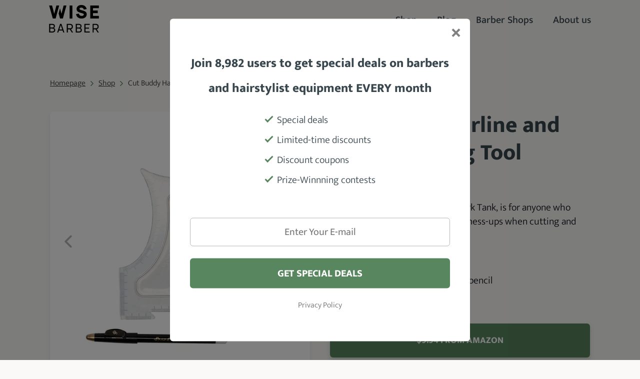

--- FILE ---
content_type: text/html; charset=utf-8
request_url: https://wisebarber.com/cut-buddy-hairline-and-beard-shaping-tool/
body_size: 7347
content:
<!DOCTYPE html>
<html lang="en">
<head prefix="og: http://ogp.me/ns# fb: http://ogp.me/ns/fb# ">

            <link rel="dns-prefetch" href="https://www.googletagmanager.com/" >
            <script>
                window.addEventListener("load", ()=> {
                    (function() {
                    try {
                    window.setTimeout(
                    function(){
                        !function(e,t,a,n,g){e[n]=e[n]||[],e[n].push({"gtm.start":(new Date).getTime(),event:"gtm.js"});var m=t.getElementsByTagName(a)[0],r=t.createElement(a);r.async=!0,r.src="https://www.googletagmanager.com/gtm.js?id=GTM-NZPRDQB",m.parentNode.insertBefore(r,m)}(window,document,"script","dataLayer");        
                    }, 1000);
                    } catch (err) {}
                })();
                });
            </script>
<meta charset="utf-8">
<meta name="author" content="DigiLabs Software, s.r.o. - DigiLabs.cz">
<meta name="viewport" content="width=device-width, initial-scale=1.0, minimum-scale=1.0, maximum-scale=6">
<meta http-equiv="X-UA-Compatible" content="IE=edge">
<link rel="canonical" href="https://wisebarber.com/cut-buddy-hairline-and-beard-shaping-tool/" />
<meta name="description" content="Find reliable hair product reviews and styling tips for men to inform your purchases and hair grooming experience. Discover and shop verified products too.">
<meta name="robots" content="all">
<meta name="copyright" content="2026 WiseBarber.com">    <link rel="stylesheet" type="text/css" href="https://wisebarber.com/templates/main/styles/stylesheet.min.css?v=01202c2">
    <link href="https://wisebarber.com/favicon-180.png?v=01202c2" rel="apple-touch-icon" sizes="180x180" />
    <link href="https://wisebarber.com/favicon-192.png?v=01202c2" rel="icon" sizes="192x192"/>
    <link href="https://wisebarber.com/favicon.ico?v=01202c2" rel="shortcut icon" type="image/x-icon"/>
    <link rel="preconnect" href="https://fonts.gstatic.com" crossorigin>
    <link rel="preload" href="https://fonts.gstatic.com/s/mukta/v13/iJWHBXyXfDDVXbFqj2mT8WD07oB-98o.woff2" as="font" type="font/woff2" crossorigin>
    <link rel="preload" href="https://fonts.gstatic.com/s/mukta/v13/iJWHBXyXfDDVXbFqj2md8WD07oB-.woff2" as="font" type="font/woff2" crossorigin>
    <link rel="preload" href="https://fonts.gstatic.com/s/mukta/v13/iJWKBXyXfDDVXbnBrXyw023e.woff2" as="font" type="font/woff2" crossorigin>
    <link rel="preload" href="https://fonts.gstatic.com/s/mukta/v13/iJWHBXyXfDDVXbEyjmmd8WD07oB-.woff2" as="font" type="font/woff2" crossorigin>
    <link rel="preload" href="https://fonts.gstatic.com/s/mukta/v13/iJWHBXyXfDDVXbF6iGmd8WD07oB-.woff2" as="font" type="font/woff2" crossorigin>
    <link rel="preload" href="https://fonts.gstatic.com/s/mukta/v13/iJWHBXyXfDDVXbFmi2md8WD07oB-.woff2" as="font" type="font/woff2" crossorigin>
    <link rel="preload" href="https://cdn.jsdelivr.net/npm/@splidejs/splide@4.1.4/dist/css/splide.min.css" as="style" onload="this.onload=null;this.rel='stylesheet'">
    <link rel="preload" href="https://cdn.jsdelivr.net/npm/lightgallery@2.7.1/css/lightgallery-bundle.min.css" as="style" onload="this.onload=null;this.rel='stylesheet'">
    <noscript>
        <link rel="stylesheet" href="https://cdn.jsdelivr.net/npm/lightgallery@2.7.1/css/lightgallery-bundle.min.css">
    </noscript>
    <title id="snippet--title">Cut Buddy Hairline and Beard Shaping Tool - WiseBarber.com</title>
<script>
    function callSafeOnLoad(callback) {
        if (document.readyState === 'complete') {
            if (Loki.hasActiveRequest()) {              
                document.addEventListener('LokiRequestEnd', () => {
                    callback();
                }, {
                    once: true,
                });
                
                return;
            }
            
            callback();

            return;
        }

        document.addEventListener('DOMContentLoaded', () => {
            callback();
        }, {
            once: true,
        });
    }
</script><link rel="preconnect" href="//scripts.mediavine.com">
<script type = 'text/javascript' >
     window.addEventListener("load", (event) => {
          var done = false;
        var script = document.createElement('script');
        script.defer = true;
        script.type = 'text/javascript';
        script.dataset.noptimize = '1';
        script.dataset.cfasync = 'false';
        script.src = '//scripts.mediavine.com/tags/wise-barber.js';

        var createScript = setTimeout(
            function() {
                document.getElementsByTagName('HEAD').item(0).appendChild(script);
            }, 1200
        );

        script.onreadystatechange = script.onload = function(e) {
            if (!done && (!this.readyState || this.readyState == 'loaded' || this.readyState == 'complete')) {
                (adsbygoogle = window.adsbygoogle || []).push({});
            }
        };
     });




            document.addEventListener('LokiRequestEnd', function () {
   if(typeof window.$mediavine !== 'undefined') {
       window.$mediavine.web.init()
   }}
            );
            </script>
<meta property="og:type" content="website">
<meta property="og:title" content="Cut Buddy Hairline and Beard Shaping Tool - WiseBarber.com">
<meta property="og:description" content="Find reliable hair product reviews and styling tips for men to inform your purchases and hair grooming experience. Discover and shop verified products too.">
<meta property="og:locale" content="en_GB">
<meta property="og:site_name" content="WiseBarber.com">
<meta property="og:url" content="https://wisebarber.com/cut-buddy-hairline-and-beard-shaping-tool/">
<meta property="og:image" content="https://cdn.wisebarber.com/wisebarber/images/acc0e4lr2p468cr.png?width=1200&height=630&quality=90">
<meta property="og:image:alt" content="Cut Buddy Hairline and Beard Shaping Tool"></head>
<body class="">
    <div class="page-wrapper" id="snippet--content">

    <header role="banner" >
        <div class="c-navbar">
            <div class="container">
                <div class="c-navbar-wrapper">
                    <div class="c-navbar__logo-col">
                        <a href="/">
                            <img src="/templates/main/assets/img/logo.svg" alt="logo WiseBarber.com" width="100" height="55">
                        </a>
                    </div>
                    <div class="c-navbar__nav-col">
                        <nav aria-label="Hlavní menu">
                            <ul>
                                        <li>
                                            <a class="c-navbar__nav-item " href="/shop/"  title="$page->resolveTitle()">
                                                Shop
                                            </a>
                                        </li>
                                        <li>
                                            <a class="c-navbar__nav-item " href="/blog/"  title="$page->resolveTitle()">
                                                Blog
                                            </a>
                                        </li>
                                        <li>
                                            <a class="c-navbar__nav-item " href="/barber-shops/"  title="$page->resolveTitle()">
                                                Barber Shops
                                            </a>
                                        </li>
                                        <li>
                                            <a class="c-navbar__nav-item " href="/about-us/"  title="$page->resolveTitle()">
                                                About us
                                            </a>
                                        </li>
                            </ul>
                        </nav>
                    </div>
                </div>
            </div>
        </div>
        <div class="c-navbar-mobile">
            <div class="c-navbar-mobile__logo-col">
                <a href="/">
                    <img src="/templates/main/assets/img/logo.svg" alt="logo WiseBarber.com" width="90" height="50">
                </a>
            </div>
            <div class="c-navbar-mobile--fixed">
                <div class="c-navbar-mobile-wrapper">
                    <div class="c-navbar-mobile__icons-col">
                        <button class="js-burger c-navbar-mobile__opened" aria-label="menu">
                            <span class="icon-svg icon-svg__icon-hamburger" aria-hidden="true">
                                <svg class="icon-svg__svg" viewBox="0 0 25 25" width="25" height="25">
                                    <use xlink:href="/templates/main/assets/icons/svg-sprite.svg#icon-hamburger"></use>
                                </svg>
                            </span>
                        </button>
                        <button class="js-close c-navbar-mobile__closed" aria-label="zavřít menu">
                            <span class="icon-svg icon-svg__icon-close" aria-hidden="true">
                                <svg class="icon-svg__svg" viewBox="0 0 20 20" width="20" height="20">
                                    <use xlink:href="/templates/main/assets/icons/svg-sprite.svg#icon-close"></use>
                                </svg>
                            </span>
                        </button>
                    </div>
                </div>
                <div class="c-navbar-mobile__content c-navbar-mobile__content--hidden">
                    <div class="c-navbar-mobile__content-col">
                        <nav aria-label="Mobilní menu">
                            <ul>
                                        <li>
                                            <a class="c-navbar__nav-item " href="/shop/" >
                                                Shop
                                            </a>
                                        </li>
                                        <li>
                                            <a class="c-navbar__nav-item " href="/blog/" >
                                                Blog
                                            </a>
                                        </li>
                                        <li>
                                            <a class="c-navbar__nav-item " href="/barber-shops/" >
                                                Barber Shops
                                            </a>
                                        </li>
                                        <li>
                                            <a class="c-navbar__nav-item " href="/about-us/" >
                                                About us
                                            </a>
                                        </li>
                            </ul>
                        </nav>
                    </div>
                </div>
            </div>
        </div>
    </header>





    <main >
        <section class="t-margin-bottom">
            <div class="container">
    <nav class="u-margin-bottom--2" aria-label="Breadcrumbs navigation">
        <ul class="c-breadcrumb-nav">
                    <li class="c-breadcrumb-nav__item">
                            <a href="/" aria-label="Homepage">Homepage</a>
                    </li>

                    <li class="c-breadcrumb-nav__arrow">
                        <span class="icon-svg icon-svg__icon-arrow-right" aria-hidden="true" focusable="false">
                            <svg class="icon-svg__svg" viewBox="0 0 10 10" width="10" height="10">
                                <title>→</title>
                                <use xlink:href="/templates/main/assets/icons/svg-sprite.svg#icon-arrow-right"></use>
                            </svg>
                        </span>
                    </li>
                    <li class="c-breadcrumb-nav__item">
                            <a href="/shop/" aria-label="Shop">Shop</a>
                    </li>

                    <li class="c-breadcrumb-nav__arrow">
                        <span class="icon-svg icon-svg__icon-arrow-right" aria-hidden="true" focusable="false">
                            <svg class="icon-svg__svg" viewBox="0 0 10 10" width="10" height="10">
                                <title>→</title>
                                <use xlink:href="/templates/main/assets/icons/svg-sprite.svg#icon-arrow-right"></use>
                            </svg>
                        </span>
                    </li>
                    <li class="c-breadcrumb-nav__item">Cut Buddy Hairline and Beard Shaping Tool</li>

        </ul>
    </nav>
            </div>


            <div class="container u-position--relative">
                <article class="c-product-detail">
                    <div class="c-product-detail__top">
                        <div class="c-product-detail__header c-product-detail__header--mobile">
                            <div class="c-product-detail__heading">
                                <h1>Cut Buddy Hairline and Beard Shaping Tool</h1>
                            </div>
                                <div class="c-product-detail__rating">
                                    <span>90 %</span>
                                    <div class="c-product-detail__rating-stars">
                                            <span class="icon-svg icon-svg__icon-star  star-rating" aria-hidden="true">
                                                <svg class="icon-svg__svg" viewBox="0 0 18 18" width="18" height="18">
                                                    <use xlink:href="/templates/main/assets/icons/svg-sprite.svg#icon-star"></use>
                                                </svg>
                                            </span>
                                            <span class="icon-svg icon-svg__icon-star  star-rating" aria-hidden="true">
                                                <svg class="icon-svg__svg" viewBox="0 0 18 18" width="18" height="18">
                                                    <use xlink:href="/templates/main/assets/icons/svg-sprite.svg#icon-star"></use>
                                                </svg>
                                            </span>
                                            <span class="icon-svg icon-svg__icon-star  star-rating" aria-hidden="true">
                                                <svg class="icon-svg__svg" viewBox="0 0 18 18" width="18" height="18">
                                                    <use xlink:href="/templates/main/assets/icons/svg-sprite.svg#icon-star"></use>
                                                </svg>
                                            </span>
                                            <span class="icon-svg icon-svg__icon-star  star-rating" aria-hidden="true">
                                                <svg class="icon-svg__svg" viewBox="0 0 18 18" width="18" height="18">
                                                    <use xlink:href="/templates/main/assets/icons/svg-sprite.svg#icon-star"></use>
                                                </svg>
                                            </span>
                                            <span class="icon-svg icon-svg__icon-star  star-rating" aria-hidden="true">
                                                <svg class="icon-svg__svg" viewBox="0 0 18 18" width="18" height="18">
                                                    <use xlink:href="/templates/main/assets/icons/svg-sprite.svg#icon-star"></use>
                                                </svg>
                                            </span>
                                    </div>
                                </div>
                        </div>
                        <div class="c-product-detail__left">
                            <div class="c-product-detail__slider">
                                <div class="c-image-slider js-image-slider splide">
                                    <div class="splide__track">
                                        <div class="splide__list js-image-slider-gallery">
                                                <a class="splide__slide" href="https://cdn.wisebarber.com/wisebarber/images/acc0e4lr2p468cr.png?width=1200&amp;quality=80" aria-label="Cut Buddy Hairline and Beard Shaping Tool">
                                                    <picture>
                                                        <source media="(max-width: 575.9px)" srcset="https://cdn.wisebarber.com/wisebarber/images/acc0e4lr2p468cr.png?width=334&amp;height=334&amp;aspect_ratio=334%3A333&amp;quality=90 1x, https://cdn.wisebarber.com/wisebarber/images/acc0e4lr2p468cr.png?width=668&amp;height=668&amp;aspect_ratio=668%3A667&amp;quality=60 2x">
                                                        <source media="(max-width: 767.9px)" srcset="https://cdn.wisebarber.com/wisebarber/images/acc0e4lr2p468cr.png?width=480&amp;height=480&amp;aspect_ratio=480%3A479&amp;quality=90 1x, https://cdn.wisebarber.com/wisebarber/images/acc0e4lr2p468cr.png?width=960&amp;height=960&amp;aspect_ratio=960%3A959&amp;quality=60 2x">
                                                        <source media="(max-width: 991.9px)" srcset="https://cdn.wisebarber.com/wisebarber/images/acc0e4lr2p468cr.png?width=310&amp;height=310&amp;aspect_ratio=310%3A309&amp;quality=90 1x, https://cdn.wisebarber.com/wisebarber/images/acc0e4lr2p468cr.png?width=620&amp;height=620&amp;aspect_ratio=620%3A619&amp;quality=60 2x">
                                                        <source media="(max-width: 1199.9px)" srcset="https://cdn.wisebarber.com/wisebarber/images/acc0e4lr2p468cr.png?width=430&amp;height=430&amp;aspect_ratio=430%3A429&amp;quality=90 1x, https://cdn.wisebarber.com/wisebarber/images/acc0e4lr2p468cr.png?width=869&amp;height=860&amp;aspect_ratio=869%3A860&amp;quality=60 2x">
                                                        <source media="(min-width: 1200px)" srcset="https://cdn.wisebarber.com/wisebarber/images/acc0e4lr2p468cr.png?width=520&amp;height=520&amp;aspect_ratio=520%3A519&amp;quality=90 1x, https://cdn.wisebarber.com/wisebarber/images/acc0e4lr2p468cr.png?width=1040&amp;height=1040&amp;aspect_ratio=960%3A960&amp;quality=60 2x">
                                                        <img src="https://cdn.wisebarber.com/wisebarber/images/acc0e4lr2p468cr.png?width=520&amp;height=520&amp;aspect_ratio=520%3A519&amp;quality=90" alt="Cut Buddy Hairline and Beard Shaping Tool" width="520" height="520" loading="eager">
                                                    </picture>
                                                </a>
                                        </div>
                                    </div>
                                    <div class="c-image-slider-arrow-nav">
                                        <button class="c-slider__nav-prev" title="Previous slide">
                                            <span class="icon-svg icon-svg__icon-arrow-left" aria-hidden="true">
                                                <svg class="icon-svg__svg" viewBox="0 0 25 25" width="25" height="25">
                                                    <use xlink:href="/templates/main/assets/icons/svg-sprite.svg#icon-arrow-left"></use>
                                                </svg>
                                            </span>
                                        </button>
                                        <button class="c-slider__nav-next" title="Next Slide">
                                            <span class="icon-svg icon-svg__icon-arrow-right" aria-hidden="true">
                                                <svg class="icon-svg__svg" viewBox="0 0 25 25" width="25" height="25">
                                                    <use xlink:href="/templates/main/assets/icons/svg-sprite.svg#icon-arrow-right"></use>
                                                </svg>
                                            </span>
                                        </button>
                                    </div>
                                </div>
                                <div class="c-image-slider-nav">

                                        <div class="c-image-slider-nav__item ">
                                            <img src="https://cdn.wisebarber.com/wisebarber/images/acc0e4lr2p468cr.png?width=160&amp;height=160&amp;aspect_ratio=160%3A159&amp;quality=10" data-src="https://cdn.wisebarber.com/wisebarber/images/acc0e4lr2p468cr.png?width=160&amp;height=160&amp;aspect_ratio=160%3A159&amp;quality=90" alt="Cut Buddy Hairline and Beard Shaping Tool" loading="lazy">
                                        </div>
                                </div>
                            </div>
                        </div>
                        <div class="c-product-detail__right">
                            <div class="c-product-detail__buttons">
                                    <a href="/_/services/amazon/product/B01C4XYLWS/?locale=en" target="_blank" rel="noopener nofollow sponsored" class="c-button c-button--primary c-button--shadow">
                                            $9.94 from Amazon
                                    </a>

                            </div>
                            <div class="c-product-detail__header c-product-detail__header--desktop">
                                <div class="c-product-detail__heading">
                                    <h1>Cut Buddy Hairline and Beard Shaping Tool</h1>
                                </div>

                                    <div class="c-product-detail__rating">
                                        <span>90 %</span>
                                        <div class="c-product-detail__rating-stars">
                                                <span class="icon-svg icon-svg__icon-star  star-rating" aria-hidden="true">
                                                    <svg class="icon-svg__svg" viewBox="0 0 18 18" width="18" height="18">
                                                        <use xlink:href="/templates/main/assets/icons/svg-sprite.svg#icon-star"></use>
                                                    </svg>
                                                </span>
                                                <span class="icon-svg icon-svg__icon-star  star-rating" aria-hidden="true">
                                                    <svg class="icon-svg__svg" viewBox="0 0 18 18" width="18" height="18">
                                                        <use xlink:href="/templates/main/assets/icons/svg-sprite.svg#icon-star"></use>
                                                    </svg>
                                                </span>
                                                <span class="icon-svg icon-svg__icon-star  star-rating" aria-hidden="true">
                                                    <svg class="icon-svg__svg" viewBox="0 0 18 18" width="18" height="18">
                                                        <use xlink:href="/templates/main/assets/icons/svg-sprite.svg#icon-star"></use>
                                                    </svg>
                                                </span>
                                                <span class="icon-svg icon-svg__icon-star  star-rating" aria-hidden="true">
                                                    <svg class="icon-svg__svg" viewBox="0 0 18 18" width="18" height="18">
                                                        <use xlink:href="/templates/main/assets/icons/svg-sprite.svg#icon-star"></use>
                                                    </svg>
                                                </span>
                                                <span class="icon-svg icon-svg__icon-star  star-rating" aria-hidden="true">
                                                    <svg class="icon-svg__svg" viewBox="0 0 18 18" width="18" height="18">
                                                        <use xlink:href="/templates/main/assets/icons/svg-sprite.svg#icon-star"></use>
                                                    </svg>
                                                </span>
                                        </div>
                                    </div>
                            </div>


                            <div class="c-product-detail__main-desc">
                                <div class="c-typography">
                                    <p><span style="color:#0E101A;">The Cut Buddy, as featured on Shark Tank, is for anyone who wishes to minimize mistakes and mess-ups when cutting and styling their hair or beard! </span></p><ul><li><span style="color:#0E101A;">Transparent shaping tool </span></li><li><span style="color:#0E101A;">Includes an added highlighting pencil </span></li><li><span style="color:#0E101A;">3 curve sizes and angles</span></li></ul>
                                </div>
                            </div>
                        </div>
                    </div>
                    <div class="c-product-detail__bottom">
                        <div class="c-product-detail__bottom-description">
                            <div class="c-accordion-product-detail">
                                <button class="c-accordion-product-detail__button" onclick="window.accordionProduct.toggleContent(this);">
                                    <h2>Product Description</h2>
                                    <span class="icon-svg icon-svg__icon-arrow-down" aria-hidden="true">
                                        <svg class="icon-svg__svg" viewBox="0 0 15 15" width="15" height="15">
                                            <use xlink:href="/templates/main/assets/icons/svg-sprite.svg#icon-arrow-down"></use>
                                        </svg>
                                    </span>
                                </button>
                                <div class="c-accordion-product-detail__content">
                                    <div class="c-accordion-product-detail__content-inner c-typography">
                                        <p><span style="color:#0E101A;">This shaping tool from Cut Buddy has numerous <strong>precisely engineered and assessed lines and curves</strong> to give you the maximum options for achieving the ideal cut. </span></p><p><span style="color:#0E101A;">Try using Cut Buddy's <strong>free barber pencil</strong> to draw the lines before cutting your hair if you have difficulties gripping the tool while cutting or trimming. Since their hands are free, many individuals find this to be more convenient than holding the product firmly against their faces.</span></p><p><span style="color:#0E101A;">The tools in this set are also ideal for barbers and hairdressers to use while applying micro pigment and hair fibers for hairline repair. </span></p><figure class="media"><div data-oembed-url="https://youtu.be/fyvT1u7XU28"><div style="position: relative; padding-bottom: 100%; height: 0; padding-bottom: 56.2493%;"><iframe src="https://www.youtube.com/embed/fyvT1u7XU28" style="position: absolute; width: 100%; height: 100%; top: 0; left: 0;" frameborder="0" allow="autoplay; encrypted-media" allowfullscreen=""></iframe></div></div></figure>
                                    </div>
                                </div>
                            </div>
                        </div>
                            <div class="c-product-detail__bottom-specifications">
                                <div class="c-accordion-product-detail">
                                    <button class="c-accordion-product-detail__button" onclick="window.accordionProduct.toggleContent(this);">
                                        <h2>Product Specifications</h2>
                                        <span class="icon-svg icon-svg__icon-arrow-down" aria-hidden="true">
                                            <svg class="icon-svg__svg" viewBox="0 0 15 15" width="15" height="15">
                                                <use xlink:href="/templates/main/assets/icons/svg-sprite.svg#icon-arrow-down"></use>
                                            </svg>
                                        </span>
                                    </button>
                                    <div class="c-accordion-product-detail__content">
                                        <div class="c-accordion-product-detail__content-inner">
                                            <div class="c-product-specification">
                                                    <div class="c-product-specification__row">
                                                        <div class="c-product-specification__param">
                                                            <h3>Manufacturer</h3>
                                                        </div>
                                                        <div class="c-product-specification__desc">
                                                            <p>The Cut Buddy</p>
                                                        </div>
                                                    </div>
                                            </div>
                                        </div>
                                    </div>
                                </div>
                            </div>
                    </div>

                </article>
            </div>
        </section>
    </main>
        <footer class="c-footer" role="contentinfo">
            <h2 class="u-visually-hidden">Footer</h2>
            <div class="container">
                <div class="c-footer__inner row--flex">
    <div class="col-xxs--12-12 col-sm--6-12 col-md--3-12 u-margin-bottom--1" >
        <div class="c-footer__col">
            <h3>Blog</h3>
                <a class="" href="/edgar-haircut/" >Edgar Haircut</a>
                <a class="" href="/skin-fade-haircut/" >Skin Fade Haircut</a>
                <a class="" href="/taper-fade-haircut/" >Taper Fade</a>
                <a class="" href="/beard-styles-for-men/" >Beard Styles For Men</a>
                <a class="" href="/faded-beard/" >Faded Beard</a>
                <a class="" href="/tapered-beard/" >Tapered Beard</a>
        </div>
    </div>
    <div class="col-xxs--12-12 col-sm--6-12 col-md--3-12 u-margin-bottom--1" >
        <div class="c-footer__col">
            <h3>Reviews</h3>
                <a class="" href="/best-hair-clippers/" >Best Hair Clippers</a>
                <a class="" href="/best-hair-pomade-for-men/" >Best Hair Pomade Products</a>
                <a class="" href="/best-beard-oil/" >Best Beard Oil Products</a>
                <a class="" href="/best-beard-trimmer/" >Best Beard Trimmer</a>
                <a class="" href="/best-beard-balm/" >Best Beard Balm</a>
                <a class="" href="/best-babyliss-clippers-review/" >Best BaByliss Clippers</a>
        </div>
    </div>
    <div class="col-xxs--12-12 col-sm--6-12 col-md--3-12 u-margin-bottom--1" >
        <div class="c-footer__col">
            <h3>Barber Shops</h3>
                <a class="" href="/barber-shops/london/" >London</a>
                <a class="" href="/barber-shops/new-york/" >New York</a>
                <a class="" href="/barber-shops/san-diego/" >San Diego</a>
                <a class="" href="/barber-shops/san-fransisco/" >San Fransisco</a>
                <a class="" href="/barber-shops/detroit/" >Detroit</a>
                <a class="" href="/barber-shops/chicago/" >Chicago</a>
        </div>
    </div>
    <div class="col-xxs--12-12 col-sm--6-12 col-md--3-12 u-margin-bottom--1" >
        <div class="c-footer__col c-footer__col--socials">
            <h3>Socials</h3>

                <a href="https://www.facebook.com/wisebarber/" aria-label="Facebook" target="_blank" rel="noopener">
                    <span class="icon-svg icon-svg__icon-facebook" aria-hidden="true">
                        <svg class="icon-svg__svg" viewBox="0 0 22 22" width="22" height="22">
                            <use xlink:href="/templates/main/assets/icons/svg-sprite.svg#icon-facebook"></use>
                        </svg>
                    </span>
                </a>

                <a href="https://www.instagram.com/wisebarberr/" aria-label="Instagram" target="_blank" rel="noopener">
                    <span class="icon-svg icon-svg__icon-instagram" aria-hidden="true">
                        <svg class="icon-svg__svg" viewBox="0 0 22 22" width="22" height="22">
                            <use xlink:href="/templates/main/assets/icons/svg-sprite.svg#icon-instagram"></use>
                        </svg>
                    </span>
                </a>

                <a href="https://pin.it/34et6JS" aria-label="Pinterest" target="_blank" rel="noopener">
                    <span class="icon-svg icon-svg__icon-pinterest" aria-hidden="true">
                        <svg class="icon-svg__svg" viewBox="0 0 22 22" width="22" height="22">
                            <use xlink:href="/templates/main/assets/icons/svg-sprite.svg#icon-pinterest"></use>
                        </svg>
                    </span>
                </a>

                <a href="https://youtube.com/@wisebarber" aria-label="YouTube" target="_blank" rel="noopener">
                    <span class="icon-svg icon-svg__icon-youtube" aria-hidden="true">
                        <svg class="icon-svg__svg" viewBox="0 0 22 22" width="22" height="22">
                            <use xlink:href="/templates/main/assets/icons/svg-sprite.svg#icon-youtube"></use>
                        </svg>
                    </span>
                </a>

                <a href="https://www.tiktok.com/@wisebarberr" aria-label="TikTok" target="_blank" rel="noopener">
                    <span class="icon-svg icon-svg__icon-tiktok" aria-hidden="true">
                        <svg class="icon-svg__svg" viewBox="0 0 22 22" width="22" height="22">
                            <use xlink:href="/templates/main/assets/icons/svg-sprite.svg#icon-tiktok"></use>
                        </svg>
                    </span>
                </a>
        </div>
    </div>

                </div>
            </div>
            <div class="c-footer__bottom">
                <div class="container">
                    <div class="row--flex c-footer__bottom-inner">
                        <div class="c-footer__bottom-col c-footer__bottom-col--copyright">
                            <span>© 2026 WiseBarber.com</span>
                        </div>
    <div class="c-footer__bottom-col c-footer__bottom-col-links" >
            <a class="" href="/terms-of-service/" >Terms of Service</a>
            <a class="" href="/privacy-policy/" >Privacy Policy</a>
            <a class="" href="/copyright/" >Copyright</a>
    </div>
                        <div class="c-footer__bottom-col c-footer__bottom-col-creator">
                            <span>Made by</span>
                            <a href="https://www.digilabs.cz" target="_blank" rel="noopener">
                                <img src="/templates/main/assets/img/dl.svg" alt="Logo Digilabs.cz" width="36" height="36" loading="lazy">
                            </a>
                        </div>
                    </div>
                </div>
            </div>
        </footer>
        <div class="loader">
            <div class="loader-anim">
                <div class="lds-roller">
                    <div></div>
                    <div></div>
                    <div></div>
                    <div></div>
                    <div></div>
                    <div></div>
                    <div></div>
                    <div></div>
                </div>
            </div>
        </div>
    <!-- Start of Google Tag Manager Tracker --><script>window.dataLayer = window.dataLayer || [];window.dataLayer.push([]);</script><!-- End of Google Tag Manager Tracker -->
            <script>
                function popupClose(id, validity, event) {
                    if (validity === "session") {
                        document.cookie = "closed_popup__" + id + "=" + id + "; path=/";
                    } else if (validity === "permanent") {
                        document.cookie = "closed_popup__" + id + "=" + id + "; max-age=1451520000; path=/";
                    } else {
                        document.cookie = "closed_popup__" + id + "=" + id + "; max-age=" + validity + "; path=/";
                    }

                    let popupNode = event.target.closest(".c-popup");
                    popupNode.hidden = true;
                }
            </script>
                    <style>
            .c-popup {
                position: fixed;
                background-color: rgba(0,0,0,0.5);
                top: 0;
                left: 0;
                right: 0;
                bottom: 0;
                z-index: 999;
                text-align: center;
            }

            .c-popup__inner {
                width: 600px;
                max-width: 85vw;
                max-height: 85vh;
                overflow: auto;
                background-color: #ffffff;
                padding: 30px 40px 40px;
                margin: 0 auto;
                text-align: left;
                position: relative;
                top: 50%;
                transform: translateY(-50%);
            }

            .c-popup__inner-cross {
                position: absolute;
                border: none;
                background: none;
                cursor: pointer;
                font-weight: 700;
                right: 10px;
                top: 10px;
                height: 40px;
                width: 40px;
            }

            .c-popup__inner-cross::before {
                display: block;
                width: 4px;
                height: 20px;
                background-color: gray;
                content: "";
                transform: rotate(45deg);
                position: absolute;
                top: 8px;
                left: 20px;
            }

            .c-popup__inner-cross::after {
                display: block;
                width: 4px;
                height: 20px;
                background-color: gray;
                content: "";
                transform: rotate(-45deg);
                position: absolute;
                top: 8px;
                left: 20px;
            }
        </style>
        <div class="c-popup">
        <div class="c-popup__inner">
            <button class="c-popup__inner-cross" type="button" onclick="return popupClose(1, &quot;session&quot;, event);" title="Close"></button>
            <div class="c-typography typography">
                <p><form onsubmit="return popupClose(1, 'session', event);" action="https://wisebarber.com/_/services/mailchimp/subscribe/?data=7h8B2wwRSTszlHa5fAvWe9U4uulq-GI31cWImdYOoco0Uwf8nxWz4dsyal1c5gkHKMva7_MtbYmmuoQ-ISO7vK1FBOdv_tZd6D8QwSd4BzGc5F0r00p8t8_E81enWld_xeD5Ps5swP_FbDF9TdytoERZLn_38fMv67F9Gn_WCMYWBfwSiEGh9vG0PmQ4UH-_ibVhn80&amp;locale=en" method="post" data-loki-ajax="false" class="c-mailchimp-email-subscription-shortcode">    </p><h3 style="text-align:center;">Join 8,982 users to get special deals on barbers and hairstylist equipment EVERY month</h3><ul><li>Special deals</li><li>Limited-time discounts</li><li>Discount coupons</li><li>Prize-Winnning contests</li></ul><p>    <label class="c-mailchimp-email-subscription-shortcode__label">        <input type="email" name="email" placeholder="Enter Your E-mail" required>    </label>    <label class="c-mailchimp-email-subscription-shortcode__label">        <button type="submit">Get special deals</button>    </label>    <a onclick="return popupClose(1, 'session', event);" href="#" class="c-mailchimp-email-subscription-shortcode__link">Privacy Policy</a>    <input type="hidden" name="referrer" value="https://wisebarber.com/cut-buddy-hairline-and-beard-shaping-tool/"></form></p>
            </div>
        </div>
    </div>
<script type="application/ld+json">[{"@context":"https://schema.org","potentialAction":[{"@type":"SearchAction","target":{"@type":"EntryPoint","urlTemplate":"https://wisebarber.com/search/?page=1?q={search_term_string}"},"query-input":"required name=search_term_string"}],"@type":"WebSite","url":"https://wisebarber.com/"},{"@context":"https://schema.org","@type":"Organization","url":"https://wisebarber.com/","name":"WiseBarber.com","logo":"https://cdn.wisebarber.com/wisebarber/images/i4ot2n9l1fcj9dr.png?width=1200&height=900&quality=90"},{"@context":"https://schema.org","@type":"Product","name":"Cut Buddy Hairline and Beard Shaping Tool","datePublished":"2022-05-21T10:28:02+02:00","dateModified":"2022-05-21T10:28:02+02:00","description":"The Cut Buddy, as featured on Shark Tank, is for anyone who wishes to minimize mistakes and mess-ups when cutting and styling their hair or beard! Transparent shaping tool Includes an added highlighting pencil 3 curve sizes and angles","image":["https://cdn.wisebarber.com/wisebarber/images/acc0e4lr2p468cr.png?width=1600&quality=90"],"manufacturer":{"@type":"Organization","name":"The Cut Buddy"},"aggregateRating":{"@type":"AggregateRating","ratingValue":4.5}},{"@context":"https://schema.org","@type":"BreadcrumbList","itemListElement":[{"@type":"ListItem","position":1,"name":"Homepage","item":"https://wisebarber.com/"},{"@type":"ListItem","position":2,"name":"Shop","item":"https://wisebarber.com/shop/"},{"@type":"ListItem","position":3,"name":"Cut Buddy Hairline and Beard Shaping Tool"}]}]</script>    </div>
<div class="c-page-loading-wrapper">
    <div class="c-page-loading">
        <div class="c-page-loading__container">
            <div class="lds-ring">
                <div></div>
                <div></div>
                <div></div>
                <div></div>
            </div>
        </div>
    </div>
</div>
<script src="https://wisebarber.com/templates/main/scripts/bundle.js?v=01202c2" defer></script>
        <script>
            (function () {
                try {
                    let timezone = Intl.DateTimeFormat().resolvedOptions().timeZone;
                    if (timezone) {
                        document.cookie = 'Timezone=' + timezone + '; SameSite=Lax; path=/';
                    }
                } catch (error) {
                    console.error(error);
                }
            })();
        </script>
        
<script type="application/javascript" src="https://wisebarber.com/assets/netteForms.min.js?v=01202c2"></script><script type="application/javascript" src="https://wisebarber.com/assets/loki.js?v=01202c2"></script><script>Loki.init({"flashes":[],"translations":{"errors":{"default":"An error occurred while processing the request","invalidResponse":"The system returned an invalid response","status0":"The request has been canceled","status404":"Page not found","updating":"The system is being updated, which usually takes one minute. We will try to retry your request in a moment. Please wait for the update to complete."},"confirm":{"buttonYes":"Yes","buttonNo":"No"}}})</script></body>
</html>



--- FILE ---
content_type: image/svg+xml
request_url: https://wisebarber.com/templates/main/assets/img/logo.svg
body_size: 773
content:
<svg xmlns="http://www.w3.org/2000/svg" viewBox="0 0 199.68 110.5"><g id="Vrstva_2" data-name="Vrstva 2"><g id="Vrstva_1-2" data-name="Vrstva 1"><path d="M0,110.5V75.87H12c6.5,0,11.26,2.86,11.26,9,0,4.4-2.58,6.88-5.21,7.74a8.15,8.15,0,0,1,6.3,8.35c0,6.75-5.17,9.57-12,9.57ZM4.24,79.93V90.66H12.8C16.27,90.66,19,89,19,85.18s-2.85-5.25-6.88-5.25Zm8.11,26.5c4.34,0,7.71-1.27,7.71-5.94,0-4.32-3.41-5.84-7.16-5.84H4.24v11.78Z"/><path d="M61.13,110.5H56.68l-2.75-8.11H39.41l-2.72,8.11H32.23L44,75.87H49.4ZM52.57,98.38l-5.9-17.56-5.9,17.56Z"/><path d="M82.91,97.7H75.18v12.8H70.93V75.87H83.85C91.3,75.87,95.4,80,95.4,86.79c0,5.5-2.75,9.3-7.82,10.51l8.53,13.2H91.18Zm-7.73-4.06h8.65c4.6,0,7.26-2.52,7.26-6.85s-2.66-6.86-7.26-6.86H75.18Z"/><path d="M106.93,110.5V75.87h12c6.5,0,11.26,2.86,11.26,9,0,4.4-2.58,6.88-5.21,7.74a8.15,8.15,0,0,1,6.3,8.35c0,6.75-5.17,9.57-12,9.57Zm4.24-30.57V90.66h8.57c3.46,0,6.14-1.64,6.14-5.48S123,79.93,119,79.93Zm8.11,26.5c4.34,0,7.71-1.27,7.71-5.94,0-4.32-3.41-5.84-7.16-5.84h-8.66v11.78Z"/><path d="M141.6,110.5V75.87h21.6v4.06H145.85V90.78h14.51v4.06H145.85v11.59H163.2v4.07Z"/><path d="M186.47,97.7h-7.73v12.8h-4.25V75.87h12.93C194.86,75.87,199,80,199,86.79c0,5.5-2.75,9.3-7.82,10.51l8.54,13.2h-4.94Zm-7.73-4.06h8.65c4.6,0,7.26-2.52,7.26-6.85s-2.66-6.86-7.26-6.86h-8.65Z"/><polygon points="58.26 2.05 49.49 35.33 43.75 13.5 41.41 21.77 38.12 34.08 43.87 54.47 55.12 54.47 63.86 21.77 69.45 2.05 58.26 2.05"/><rect x="82.18" y="2.05" width="11.14" height="52.43"/><path d="M136.58,22.54,128,20.18c-5.49-1.53-6.2-3.33-6.2-4.73,0-3,3-4.88,7.55-4.88,5.14,0,8.41,2.45,9.45,7.07l.16.74,11.85-2-.22-.84C148.07,5.65,140.38,0,129.48,0c-11.33,0-19.25,6.51-19.25,15.84,0,7,4,11.8,11.92,14.18l13,3.88c3.81,1.14,4.3,2.83,4.3,4.17,0,3.32-3.75,5.83-8.73,5.83-6,0-9.63-2.78-11-8.48l-.17-.73-11.41,1.72.12.79c1.55,10.49,10.11,17.27,21.82,17.27,12.31,0,20.91-7,20.91-17C151,30.1,146.3,25.21,136.58,22.54Z"/><polygon points="199.68 12.62 199.68 2.05 165.29 2.05 165.29 54.47 199.68 54.47 199.68 43.9 176.43 43.9 176.43 32.45 195.5 32.45 195.5 21.88 176.43 21.88 176.43 12.62 199.68 12.62"/><polygon points="29.19 2.05 20.41 35.33 11.67 2.05 0 2.05 14.79 54.47 26.04 54.47 34.78 21.77 40.38 2.05 29.19 2.05"/></g></g></svg>

--- FILE ---
content_type: image/svg+xml
request_url: https://wisebarber.com/templates/main/assets/img/dl.svg
body_size: 106
content:
<svg xmlns="http://www.w3.org/2000/svg" viewBox="0 0 194.23 143.05"><defs><style>.cls-1{fill:#1d1d1b;}</style></defs><g id="Vrstva_2" data-name="Vrstva 2"><g id="Vrstva_1-2" data-name="Vrstva 1"><path class="cls-1" d="M42.44,0H0V90.15H21.07V18.74H42.13c20.76,0,35.16,13.94,35.16,35.47,0,21.84-14.25,35.94-35.16,35.94H21.07v18.74H42.75C74.66,108.89,99,85.81,99,54.37S74.66,0,42.44,0Z"/><polygon class="cls-1" points="144.36 124.3 144.36 34.16 123.29 34.16 123.29 124.3 123.29 143.05 144.36 143.05 194.23 143.05 194.23 124.3 144.36 124.3"/></g></g></svg>

--- FILE ---
content_type: text/javascript
request_url: https://wisebarber.com/templates/main/scripts/bundle.js?v=01202c2
body_size: 17108
content:
!function(){"use strict";function e(){document.documentElement.style.setProperty("--app-height",window.innerHeight+"px")}var t=window.innerHeight;function n(){var e=document.querySelector("body.loading");e&&e.classList.contains("loading")&&(e.classList.add("loading--finished"),setTimeout(function(){e.classList.remove("loading--finished"),e.classList.remove("loading"),document.dispatchEvent(new CustomEvent("bodyLoadingFinished"))},120))}window.addEventListener("resize",function(){window.innerHeight!==t&&(t=window.innerHeight,e())}),e(),window.packageStore||(window.packageStore={}),window.initPackage=function(o){return new Promise(function(e,t){var n;window.packageStore[o]?e(window.packageStore[o]):((n=document.createElement("script")).onload=function(){window.packageStore[o]=!0,e(!0)},n.onerror=function(){t(new Error("Nepodařilo se načíst balíček."))},n.src=o,document.head.appendChild(n))})},window.initPackages=function(e){var t=[];return e.forEach(function(e){window.packageStore[e]||t.push(window.initPackage(e))}),Promise.all(t)},"loading"===document.readyState?document.addEventListener("DOMContentLoaded",n):n();var o={init:function(){var e=this;!document.querySelector(".c-navbar-mobile")&&window.innerWidth<1200||window.initPackage("https://cdnjs.cloudflare.com/ajax/libs/gsap/3.11.4/gsap.min.js").then(function(){e._initMenu()}).catch(function(e){console.error(e)})},_initMenu:function(){var e=this,t=(e._initDropdown(),e.menuNode=document.querySelector(".c-navbar-mobile"),e.openButton=e.menuNode.querySelector(".js-burger"),e.closeButton=e.menuNode.querySelector(".js-close"),e.menu=e.menuNode.querySelector(".c-navbar-mobile__content"),document.querySelector("body"));t.classList.contains("body-fixed")&&t.classList.remove("body-fixed"),e.openMenuReference=e._openMenu.bind(null,e),e.openButton.addEventListener("click",e.openMenuReference,!1),e.closeMenuReference=e._closeMenu.bind(null,e),e.closeButton.addEventListener("click",e.closeMenuReference,!1)},_openMenu:function(e){e.menu.classList.contains("c-navbar-mobile__content--hidden")&&(e.menu.classList.remove("c-navbar-mobile__content--hidden"),document.querySelector("body").classList.add("body-fixed"),gsap.from(e.menu,{duration:.3,autoAlpha:0,right:"-100%"}),e.openButton.classList.remove("c-navbar-mobile__opened"),e.openButton.classList.add("c-navbar-mobile__closed"),e.closeButton.classList.add("c-navbar-mobile__opened"),e.closeButton.classList.remove("c-navbar-mobile__closed"))},_closeMenu:function(e){e.menu.classList.contains("c-navbar-mobile__content--hidden")||(e.openButton.classList.add("c-navbar-mobile__opened"),e.openButton.classList.remove("c-navbar-mobile__closed"),e.closeButton.classList.remove("c-navbar-mobile__opened"),e.closeButton.classList.add("c-navbar-mobile__closed"),gsap.to(e.menu,{duration:.2,autoAlpha:0,right:"-100%",onComplete:function(){e.menu.classList.add("c-navbar-mobile__content--hidden"),e.menu.removeAttribute("style")}}))},_initDropdown:function(){document.querySelectorAll(".c-navbar-mobile .c-navbar__nav-item-dropdown").forEach(function(t){t.addEventListener("click",function(){var e=t.parentElement.querySelector(".c-navbar-dropdown-menu__content");e.classList.contains("c-navbar-dropdown-menu__content--closed")?(e.classList.remove("c-navbar-dropdown-menu__content--closed"),e.classList.add("c-navbar-dropdown-menu__content--opened"),t.parentElement.classList.add("c-navbar-dropdown-menu__arrow--opened"),"false"===t.parentElement.querySelector("a").getAttribute("aria-expanded")&&t.parentElement.querySelector("a").setAttribute("aria-expanded","true")):(e.classList.add("c-navbar-dropdown-menu__content--closed"),e.classList.remove("c-navbar-dropdown-menu__content--opened"),t.parentElement.classList.remove("c-navbar-dropdown-menu__arrow--opened"),"true"===t.parentElement.querySelector("a").getAttribute("aria-expanded")&&t.parentElement.querySelector("a").setAttribute("aria-expanded","false"))})})},_destroyMenu:function(){var e=this;e.openButton&&e.openButton.removeEventListener("click",e.openMenuReference,!1),e.closeButton&&e.closeButton.removeEventListener("click",e.closeMenuReference,!1)},reInit:function(){var e=this;e._closeMenu(e),e._destroyMenu(),e.init()}};o.init(),document.addEventListener("LokiRequestEnd",function(){o.reInit()});window.accordionComponent={init:function(){var e=document.querySelectorAll(".c-accordion-description");e.length&&this._behaviour(e)},showContent:function(e){var t=e.closest(".c-accordion-description"),n=t.querySelector(".c-accordion-description__content-inner").offsetHeight;t.querySelector(".c-accordion-description__content").style="height:"+n+"px;",e.classList.add("u-display--none"),t.querySelector(".c-accordion-description--hide-more").classList.remove("u-display--none")},hideContent:function(e){var t=e.closest(".c-accordion-description");t.querySelector(".c-accordion-description__content").removeAttribute("style"),e.classList.add("u-display--none"),t.querySelector(".c-accordion-description--show-more").classList.remove("u-display--none")},_behaviour:function(e){e.forEach(function(e){var t=e.querySelector(".c-accordion-description__content-inner"),e=e.querySelector(".c-accordion-description__buttons-wrapper");t.offsetHeight<68&&window.innerWidth<768&&e.classList.add("u-display--none"),t.offsetHeight<55&&768<window.innerWidth&&e.classList.add("u-display--none")})}},window.accordionComponent.init(),document.addEventListener("LokiRequestEnd",function(){window.accordionComponent.init()});var i={init:function(){var t,e=document.querySelectorAll(".c-accordion-shortcode");e.length&&(t=this,e.forEach(function(e){t._responsiveBehaviour(e)}))},toggleContent:function(e){e=e.parentElement;e.classList.contains("c-accordion-shortcode--opened")?(e.querySelector(".c-accordion-shortcode__content").style.height="0px",e.classList.remove("c-accordion-shortcode--opened")):(e.querySelector(".c-accordion-shortcode__content").style.height=e.dataset.contentHeight+"px",e.classList.add("c-accordion-shortcode--opened"))},_responsiveBehaviour:function(e){e.dataset.contentHeight=e.querySelector(".c-accordion-shortcode__content-inner").offsetHeight}},i=(window.accordionDefault=i,window.accordionDefault.init(),document.addEventListener("LokiRequestEnd",function(){window.accordionDefault.init()}),{init:function(){var e=document.querySelector(".c-content-structure");e&&this._responsiveBehaviour(e)},toggleContent:function(e){e=e.parentElement;e.classList.contains("c-content-structure--opened")?(e.querySelector(".c-content-structure__content").style.height="0px",e.classList.remove("c-content-structure--opened")):(e.querySelector(".c-content-structure__content").style.height=e.dataset.contentHeight+"px",e.classList.add("c-content-structure--opened"))},_responsiveBehaviour:function(e){var t=e.querySelector(".c-content-structure__content-list").offsetHeight;e.dataset.contentHeight=parseFloat(t)+18}}),i=(window.contentStructure=i,window.contentStructure.init(),document.addEventListener("LokiRequestEnd",function(){window.contentStructure.init()}),{_articleGallery:null,_gallery:null,init:function(){var e=this;(document.querySelector(".js-gallery")||document.querySelector(".c-typography")||document.querySelector(".js-mosaic-gallery"))&&window.initPackages(["https://cdn.jsdelivr.net/npm/lightgallery@2.7.1/lightgallery.min.js","https://cdn.jsdelivr.net/npm/lightgallery@2.7.1/plugins/zoom/lg-zoom.min.js","https://cdn.jsdelivr.net/npm/lightgallery@2.7.1/plugins/thumbnail/lg-thumbnail.min.js"]).then(function(){e._galleriesCreate()}).catch(function(e){console.error(e)})},_galleriesCreate:function(){var e=document.querySelector(".js-gallery"),t=document.querySelector(".c-typography"),n=document.querySelectorAll(".js-mosaic-gallery");t&&(t.querySelectorAll("img").forEach(function(e){(e.closest("a")||e.closest(".c-ideal-usage-tip-shortcode"))&&e.classList.add("no-resize")}),this._articleGallery=lightGallery(t,{selector:t.querySelectorAll("img:not(.no-resize)"),plugins:[lgZoom,lgThumbnail],licenseKey:"32088F1F-749D4338-9276BA7C-4A5EF243",speed:500,exThumbImage:"data-external-thumb-image"})),e&&(this._gallery=lightGallery(e,{selector:e.querySelectorAll("a"),download:!0,preload:1,licenseKey:"32088F1F-749D4338-9276BA7C-4A5EF243",plugins:[lgZoom,lgThumbnail],exThumbImage:"data-external-thumb-image"})),0<n.length&&n.forEach(function(e){lightGallery(e,{download:!0,preload:1,licenseKey:"32088F1F-749D4338-9276BA7C-4A5EF243",plugins:[lgZoom,lgThumbnail],selector:".c-mosaic__item a"})})},_destroy:function(){self._articleGallery&&self._articleGallery.destroy(),self._gallery&&self._gallery.destroy(),this.init()}}),i=(window.gallery=i,window.gallery.init(),document.addEventListener("LokiRequestEnd",function(){window.gallery._destroy()}),window.commentsFormToggle=function(e){var t=e.closest(".c-comments-wrapper").querySelectorAll(".c-comments__item-form--visible"),n=!1;e.closest(".c-comments__item").querySelector(".c-comments__item-form").classList.contains("c-comments__item-form--visible")&&(n=!0),t.forEach(function(e){e.classList.contains("c-comments__item-form--visible")&&e.classList.remove("c-comments__item-form--visible")}),n||e.closest(".c-comments__item").querySelector(".c-comments__item-form").classList.toggle("c-comments__item-form--visible")},{init:function(){var e,t;1200<=window.innerWidth||(e=document.querySelectorAll(".c-accordion-product-detail")).length&&(t=this,e.forEach(function(e){t._responsiveBehaviour(e)}))},toggleContent:function(e){1200<=window.innerWidth||((e=e.parentElement).classList.contains("c-accordion-product-detail--closed")?(e.querySelector(".c-accordion-product-detail__content").style.height=e.dataset.contentHeight+"px",e.classList.remove("c-accordion-product-detail--closed")):(e.querySelector(".c-accordion-product-detail__content").style.height="0px;",e.classList.add("c-accordion-product-detail--closed")))},_responsiveBehaviour:function(e){e.dataset.contentHeight=e.querySelector(".c-accordion-product-detail__content-inner").offsetHeight}});window.accordionProduct=i,window.accordionProduct.init(),document.addEventListener("LokiRequestEnd",function(){window.accordionProduct.init()});function r(e,t){for(var n=0;n<t.length;n++){var o=t[n];o.enumerable=o.enumerable||!1,o.configurable=!0,"value"in o&&(o.writable=!0),Object.defineProperty(e,o.key,o)}}(function(e,t,n){t&&r(e.prototype,t),n&&r(e,n)})(l,[{key:"build",value:function(){this._createSlider(),this.galleryNode&&this._createGallery()}},{key:"destroyAll",value:function(){var e=this;e.slider&&(e.destroySlider(),e._destroyButtonsEvent()),e.gallery&&setTimeout(function(){e.gallery=null,e.index=null},e.destroyGallery()),e.slider=null,e.sliderNode=null}},{key:"destroySlider",value:function(){this._destroyButtonsEvent(),this.slider.destroy(!0),this.slider=null,this.sliderNode=null}},{key:"destroyGallery",value:function(){return this.gallery.destroy()}},{key:"goTo",value:function(e){this.slider.go(e)}},{key:"openGallery",value:function(e){this.gallery.openGallery(e)}},{key:"nextSlide",value:function(e){e.slider.go(">")}},{key:"prevSlide",value:function(e){e.slider.go("<")}},{key:"_createSlider",value:function(){this.slider=new Splide(this.sliderNode,{type:"slide",perPage:1,clones:0,arrows:!1,pagination:!1,breakpoints:{768:{pagination:!0}}}).mount(),this._navigation(),this._initClickEvent()}},{key:"_createGallery",value:function(){this.galleryNode&&(this.gallery=lightGallery(this.galleryNode,{download:!1,preload:1,plugins:[lgZoom,lgThumbnail],licenseKey:"32088F1F-749D4338-9276BA7C-4A5EF243"}))}},{key:"_initClickEvent",value:function(){var e=this;e.nextButton=e.sliderNode.querySelector(".c-slider__nav-next"),e.prevButton=e.sliderNode.querySelector(".c-slider__nav-prev"),e.fakePrevButton=e.sliderNode.querySelector(".c-slider__fake-nav--left"),e.fakeNextButton=e.sliderNode.querySelector(".c-slider__fake-nav--right"),e.nextButton&&(e.nextButtonReference=e.nextSlide.bind(null,e),e.nextButton.addEventListener("click",e.nextButtonReference,!1)),e.prevButton&&(e.prevButtonReference=e.prevSlide.bind(null,e),e.prevButton.addEventListener("click",e.prevButtonReference,!1)),e.fakePrevButton&&e.fakePrevButton.addEventListener("click",e.prevSlide,!1),e.fakeNextButton&&e.fakeNextButton.addEventListener("click",e.nextSlide,!1)}},{key:"_destroyButtonsEvent",value:function(){var e=this;e.nextButton&&e.prevButton&&(e.nextButton.removeEventListener("click",e.nextSlide,!1),e.prevButton.removeEventListener("click",e.prevSlide,!1)),e.fakeNextButton&&e.fakePrevButton&&(e.fakePrevButton.removeEventListener("click",e.nextSlide,!1),e.fakeNextButton.removeEventListener("click",e.prevSlide,!1)),e.nextButton=null,e.prevButton=null,e.fakeNextButton=null,e.fakePrevButton=null}},{key:"_navigation",value:function(){var n,o,i=this;window.innerWidth<768||(n=i.sliderNode.parentElement.querySelector(".c-image-slider-nav"),1<=(o=n.querySelectorAll(".c-image-slider-nav__item")).length&&o.forEach(function(e,t){if(n.closest(".c-product-detail__slider")){if(6<=t&&o.length-1===t)return e.setAttribute("onclick","window.imageSlider.sliderObjects["+i.index+"].openGallery("+t+");"),void(e.dataset.count=i.slider.length-t)}else if(3<=t&&o.length-1===t)return e.setAttribute("onclick","window.imageSlider.sliderObjects["+i.index+"].openGallery("+t+");"),void(e.dataset.count=i.slider.length-t);e.setAttribute("onclick","window.imageSlider.sliderObjects["+i.index+"].goTo("+t+")")}))}}]);var c=l;function l(e,t){if(!(this instanceof l))throw new TypeError("Cannot call a class as a function");var n=this;n.sliderNode=e,n.index=t,n.galleryNode=n.sliderNode.querySelector(".js-image-slider-gallery"),n.build()}window.imageSlider={sliderObjects:[],init:function(){var n=this,e=document.querySelectorAll(".js-image-slider");e.length&&window.initPackages(["https://cdn.jsdelivr.net/npm/@splidejs/splide@4.1.4/dist/js/splide.min.js","https://cdn.jsdelivr.net/npm/lightgallery@2.7.1/lightgallery.min.js","https://cdn.jsdelivr.net/npm/lightgallery@2.7.1/plugins/zoom/lg-zoom.min.js","https://cdn.jsdelivr.net/npm/lightgallery@2.7.1/plugins/thumbnail/lg-thumbnail.min.js"]).then(function(){e.forEach(function(e,t){n.sliderObjects[t]=new c(e,t)})}).catch(function(e){console.error(e)})},reInit:function(){var e=this,n=1;e.sliderObjects.length&&e.sliderObjects.forEach(function(e){e.destroySlider();var t=e.destroyGallery();n<t&&(n=t),setTimeout(function(){e.gallery=null,e.index=null},t)}),setTimeout(function(){e.sliderObjects=[],e.init()},n)}},window.imageSlider.init(),document.addEventListener("LokiRequestEnd",function(){window.imageSlider.reInit()});var s={input:null,searchWrapper:null,options:null,init:function(){this.searchWrapper=document.querySelector(".c-search-bar-barber-shops"),this.searchWrapper&&this._fireInput()},reInit:function(){var e=this;null!==e.input&&(e.input.removeEventListener("click",e.inputClickReference,!1),e.input.removeEventListener("input",e.inputInputEventReference,!1),window.removeEventListener("click",e.outerClickReference,!1),e.searchWrapper=null,e.input=null),document.querySelector(".c-search-bar-barber-shops")&&e.init()},_fireInput:function(){var t=this;t.input=t.searchWrapper.querySelector("input"),t.options=t.searchWrapper.querySelectorAll(".c-search-bar__result a"),t.inputClickReference=t._showResults.bind(null,t),t.inputInputEventReference=t._findValue.bind(null,t),t.input.addEventListener("click",t.inputClickReference,!1),t.input.addEventListener("input",t.inputInputEventReference,!1),t.outerClickReference=t._outerClick.bind(null,t),window.addEventListener("click",t.outerClickReference,!1),t.options.forEach(function(e){e.addEventListener("click",function(e){t._hideResults()})})},_outerClick:function(e){var t=document.querySelector(".c-search-bar-barber-shops");event.target.closest(".c-search-bar")!==t&&e._hideResults()},_showResults:function(e){e.searchWrapper.querySelector(".c-search-bar__result").classList.remove("u-display--none")},_hideResults:function(){this.searchWrapper.querySelector(".c-search-bar__result").classList.add("u-display--none")},_sanitizeString:function(e){return e=(e=(e=e.toLowerCase()).normalize("NFD").replace(/[\u0300-\u036f]/g,"")).replace(/[\W_]+/g,"")},_findValue:function(t){var n,e=t._sanitizeString(event.target.value);e?(n=e,t.options.forEach(function(e){t._clearValues(e),-1!==e.dataset.sanitizedValue.indexOf(n)?t._showOption(e):t._hideOption(e)}),0===t.searchWrapper.querySelectorAll(".c-search-bar__result a:not(.u-display--none)").length?t.searchWrapper.querySelector(".c-search-bar__result div")||((e=document.createElement("div")).innerHTML="Nothing found",t.searchWrapper.querySelector(".c-search-bar__result").appendChild(e)):t.searchWrapper.querySelector(".c-search-bar__result div")&&t.searchWrapper.querySelector(".c-search-bar__result div").remove()):(t.options.forEach(function(e){t._showOption(e)}),t.searchWrapper.querySelector(".c-search-bar__result div")&&t.searchWrapper.querySelector(".c-search-bar__result div").remove())},_showOption:function(e){e.classList.remove("u-display--none")},_hideOption:function(e){e.classList.add("u-display--none")},_clearValues:function(e){e.dataset.sanitizedValue=this._sanitizeString(e.textContent)}};s.init(),document.addEventListener("LokiRequestEnd",function(){s.reInit()})}();
//# sourceMappingURL=maps/bundle.js.map
